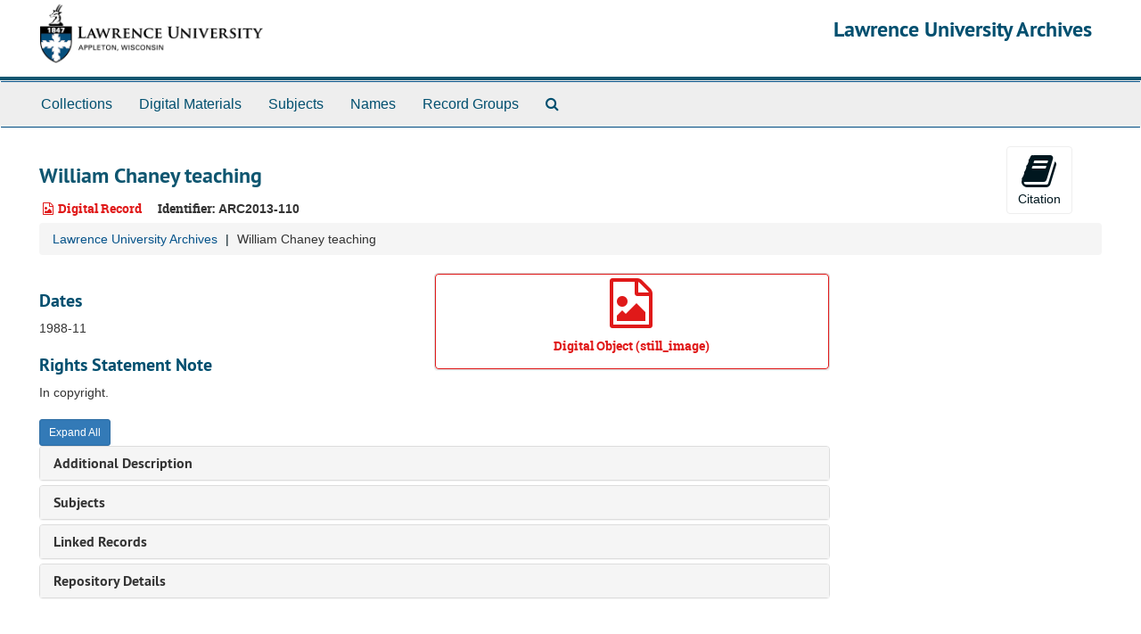

--- FILE ---
content_type: text/html;charset=UTF-8
request_url: http://archives.lawrence.edu/public/repositories/2/digital_objects/1318
body_size: 12172
content:
<!DOCTYPE html>
<html lang="en">
<head>
	<meta charset="utf-8"/>
	<meta http-equiv="X-UA-Compatible" content="IE=edge"/>
	<meta name="viewport" content="width=device-width, initial-scale=1">

	<title>William Chaney teaching | Lawrence University Archives</title>
	<meta name="csrf-param" content="authenticity_token" />
<meta name="csrf-token" content="uCAFuUDmC3+DswctliIl6sVc8aSyvDRS/MX/N3gBEJ8nHSeUpfCLXpby6eWze1Mk5J2XkKXOIFUXvPr7LaHC0Q==" />
		<meta name="referrer" content="origin-when-cross-origin" />


	<script>
	 var APP_PATH = '/public/';
	</script>

	<link rel="stylesheet" media="all" href="/public/assets/application-366fc5f4f65b24b19724f3b3765652cab71df0c18740c85cb4cbb0f3d05170f0.css" />
	<script src="/public/assets/application-b7308a0398015ca1a05ff57b4a9da4c42425392edf37e0ae094a81e3ad71fdcb.js"></script>

        


			<!-- Begin plugin layout -->
			<link rel="stylesheet" media="all" href="/public/assets/lu-archivesspace.css" />
<!-- Google Tag Manager -->
<script>(function(w,d,s,l,i){w[l]=w[l]||[];w[l].push({'gtm.start':
new Date().getTime(),event:'gtm.js'});var f=d.getElementsByTagName(s)[0],
j=d.createElement(s),dl=l!='dataLayer'?'&l='+l:'';j.async=true;j.src=
'https://www.googletagmanager.com/gtm.js?id='+i+dl;f.parentNode.insertBefore(j,f);
})(window,document,'script','dataLayer','GTM-TPNQX5');</script>
<!-- End Google Tag Manager -->

			<!-- End plugin layout -->

	<!-- HTML5 shim and Respond.js for IE8 support of HTML5 elements and media queries -->
<!-- WARNING: Respond.js doesn't work if you view the page via file:// -->
<!--[if lt IE 9]>
	<script src="https://oss.maxcdn.com/html5shiv/3.7.3/html5shiv.min.js"></script>
	<script src="https://oss.maxcdn.com/respond/1.4.2/respond.min.js"></script>
<![endif]-->
</head>

<body>
	<div class="skipnav">
  <a class="sr-only sr-only-focusable" href="#maincontent">Skip to main content</a>

</div>

	<div class="container-fluid no-pad">
		<!-- Google Tag Manager (noscript) -->
<noscript><iframe src="https://www.googletagmanager.com/ns.html?id=GTM-TPNQX5"
height="0" width="0" style="display:none;visibility:hidden"></iframe></noscript>
<!-- End Google Tag Manager (noscript) -->
<section id="header">
  <div class="row">
    <div class="col-xs-12">
      <h1 class="text-right">
          <a title="Return to the Lawrence University Archives homepage" href="//archives.lawrence.edu/public">
				<img class="hidden-xs logo" src="/public/assets/images/lu-archivesspace-logo.png" alt="" />
        Lawrence University Archives
          </a>
      </h1>
    </div>
  </div>
</section>

		<section id="navigation">
  <nav class="navbar navbar-default" aria-label="top-level navigation">
    <div class="container-fluid navbar-header top-bar">
      <button type="button" class="navbar-toggle collapsed" data-toggle="collapse" data-target="#collapsemenu"
              aria-expanded="false">
        <span class="sr-only">Toggle navigation</span>
        <span class="icon-bar"></span>
        <span class="icon-bar"></span>
        <span class="icon-bar"></span>
      </button>
      <div class="collapse navbar-collapse" id="collapsemenu">
        <ul class="nav nav navbar-nav">
            <li><a href="/public/repositories/resources">Collections</a></li>
            <li><a href="/public/objects?limit=digital_object">Digital Materials</a></li>
            <li><a href="/public/subjects">Subjects</a></li>
            <li><a href="/public/agents">Names</a></li>
            <li><a href="/public/classifications">Record Groups</a></li>
            <li><a href="/public/search?reset=true" title="Search The Archives">
                <span class="fa fa-search" aria-hidden="true"></span>
                <span class="sr-only">Search The Archives</span>
              </a>
            </li>
        </ul>
      </div>
    </div>
  </nav>
</section>

	</div>

	<section id="content" class="container-fluid">
		<a name="maincontent" id="maincontent"></a>
		
		<a name="main" title="Main Content"></a>
<div id="main-content" class="row objects">
  <div class="row" id="info_row">
    <div class="information col-sm-7">
      

<h1>
    William Chaney teaching
</h1>


<div class="badge-and-identifier">
  <div class="record-type-badge digital_object">
    <i class="fa fa-file-image-o"></i>&#160;Digital Record 
  </div>
    <div class="identifier">
      <span class="id-label">Identifier:</span>&#160;<span class="component">ARC2013-110</span>
    </div>
</div>

    </div>
    <div class="page_actions col-sm-5 right">
    <div title="Page Actions" class="text-right">
 <ul class="list-inline">
      <li class="large-badge  align-center">
          <form id="cite_sub" action="/public/cite" accept-charset="UTF-8" method="post"><input name="utf8" type="hidden" value="&#x2713;" /><input type="hidden" name="authenticity_token" value="LKbZlOFrRNaXY7ZNhiDqDQ+MmL+EdjT6w7uhHAQpOaLFtifd3Hl0TXwMCr7pi/SnGJaB80n+JVS8APtctar71g==" />
  <input type="hidden" name="uri" id="uri" value="/repositories/2/digital_objects/1318" />
  <input type="hidden" name="cite" id="cite" value="William Chaney teaching. Lawrence University Archives.   /archives.lawrence.edu/public/repositories/2/digital_objects/1318  Accessed  January 24, 2026." />
  <button type="submit" class="btn page_action request  btn-default">
    <i class="fa fa-book fa-3x"></i><br/>
    Citation
  </button>
</form>
      </li>
      <li class="large-badge  align-center">
          
      </li>
      <li class="large-badge  align-center">
              <a id="staff-link" href="#" class="btn btn-default hide" target="_blank">
        <i class="fa fa-pencil fa-3x"></i>
        <br/>
        Staff Only
    </a>

      </li>
 </ul>
</div>

    </div>
  </div>

   <div class="clear">
    <nav aria-label="hierarchical navigation">
      <ul class="breadcrumb">
	<li> <a href='/public/repositories/2'>Lawrence University Archives</a>
	</li>
	<li>William Chaney teaching
	  	</li>
      </ul>
    </nav>
</div>


  <div class="row" id="notes_row">
   <div class="col-sm-9">
    
<div class="images">
        <div class="objectimage">
          <div class="panel panel-default">
            <a class="btn btn-default record-type-badge digital_object" style="width: 100%" href="https://www.jstor.org/stable/community.24550916" target="new" title="Link to digital object">
              <i class="fa fa-file-image-o fa-4x"></i><br/>
              <div class="panel-heading">
                Digital Object (still_image)
              </div>
            </a>
          </div>
        </div>
</div>


    <!-- Look for '_inherited' and '*_inherited' properties -->
<div class="upper-record-details">

      <h3>Dates</h3>
      <ul class="dates-is-single-date">
        <li class="dates"> 
            1988-11 
        </li>
</ul>




            <div class="userestrict single_note" >
     <h3>Rights Statement Note</h3>
       <div class="note-content">
         In copyright.
       </div>
     </div>



      
      
      
</div>

    <div class="acc_holder clear" >
      <div class="panel-group" id="res_accordion">
	
   <div class="panel panel-default">
     <div class="panel-heading">
       <h3 class="panel-title">
	 <a class="accordion-toggle" data-toggle="collapse"  href="#add_desc">
           Additional Description
	 </a>
 </h3>
     </div>
     <div id="add_desc" class="panel-collapse collapse note_panel in">
       <div class="panel-body">
	     <div class="note">
          <div class="note single_note" >
     <h3>Publisher Note</h3>
       <div class="note-content">
         Publisher: Lawrence University
       </div>
     </div>

    </div>

       </div>
     </div>
   </div>

	   
   <div class="panel panel-default">
     <div class="panel-heading">
       <h3 class="panel-title">
	 <a class="accordion-toggle" data-toggle="collapse"  href="#subj_list">
           Subjects
	 </a>
 </h3>
     </div>
     <div id="subj_list" class="panel-collapse collapse note_panel in">
       <div class="panel-body">
	   <ul class="present_list subjects_list">
     <li>
         <a href="/public/subjects/332">
        Lawrence University -- Faculty and staff
         </a>
     </li>
  </ul>

       </div>
     </div>
   </div>

    
   <div class="panel panel-default">
     <div class="panel-heading">
       <h3 class="panel-title">
	 <a class="accordion-toggle" data-toggle="collapse"  href="#linked_instances_list">
           Linked Records
	 </a>
 </h3>
     </div>
     <div id="linked_instances_list" class="panel-collapse collapse note_panel in">
       <div class="panel-body">
	 <ul>
        <li>
          <span class='record-type-badge resource' aria-hidden='true'>       <i class='fa fa-archive'></i>     </span> <strong><a href="/public/repositories/2/resources/336">William Chaney Papers</a></strong>
        </li>
</ul>

       </div>
     </div>
   </div>

	    
   <div class="panel panel-default">
     <div class="panel-heading">
       <h3 class="panel-title">
	 <a class="accordion-toggle" data-toggle="collapse"  href="#repo_deets">
           Repository Details
	 </a>
 </h3>
     </div>
     <div id="repo_deets" class="panel-collapse collapse note_panel in">
       <div class="panel-body">
	 <h2>Repository Details</h2>
<p> Part of the Lawrence University Archives Repository</p>
<div class="website">
  <a href="http://www.lawrence.edu/library/archives">http://www.lawrence.edu/library/archives</a>
</div>



<div class='contact_info'>
  <strong>Contact:</strong> <br/>
  <span class="street">
    Seeley G. Mudd Library <br/>113 South Lawe Street
    <br />
  </span>

     <span class="city">Appleton</span>
     <span class="region">WI</span>
     <span class="post_code">54911</span>
     <span class="country">US</span>

<br/>

   <span class="telephone">
       <i class="fa fa-phone" aria-hidden="true"></i> (920) 832-6753
   </span><br/>

<!-- YEE HAW -->
<span class="email"><i class="fa fa-envelope" aria-hidden="true"></i> <a href="mailto:archives@lawrence.edu" title="Send email">archives@lawrence.edu</a></span>
<br/>
</div>



       </div>
     </div>
   </div>

      </div>
        
        
        
    </div>
    <script type="text/javascript" >initialize_accordion(".note_panel", "Expand All" , "Collapse All");
    </script>

   </div>

  </div>
 <div class="modal fade" id="cite_modal" tabindex="-1" role="dialog" aria-labelledby="cite_modalLabel" aria-hidden="true">
  <div class="modal-dialog">
    <div class="modal-content">
      <div class="modal-header">
        <button type="button" class="close" data-dismiss="modal" aria-hidden="true">&times;</button>
        <h3 class="modal-title" id="cite_modalLabel">Citation</h3>
      </div>
      <div class="modal-body">
        William Chaney teaching. Lawrence University Archives.   /archives.lawrence.edu/public/repositories/2/digital_objects/1318  Accessed  January 24, 2026.
      </div>
      <div class="modal-footer">
        <button type="button" class="btn btn-default" data-dismiss="modal">Close</button>
        <button type="button" class="btn btn-primary action-btn"></button>
      </div>
    </div>
  </div>
</div>

<script type ="text/javascript" >setupCite("cite_modal", "Copy to clipboard")</script>

</div>


	</section>

	<script  type="text/javascript" >
		$(".upper-record-details .note-content").each(function(index, element){$(this).readmore(450)});
	</script>

	<div class="container-fluid panel-footer">
   <div class="row">
      <div class="col-md-8">
        <p><a href="//archives.lawrence.edu/staff">Staff Interface</a></p>
      </div>
      <div class="col-md-4 text-right">
				<address class="adr">
					<a href="http://www.lawrence.edu/library/archives">Lawrence University Archives</a><br>
					<a href="http://www.lawrence.edu/library">Seeley G. Mudd Library</a><br>
					<span class="street-address">113 S Lawe St</span><br>
					<span class="locality">Appleton</span>,
					<span class="region">WI</span> <span class="postal-code">54911</span>
				</address>
      </div>
   </div>
</div>


			<script>
				FRONTEND_URL = "//archives.lawrence.edu/staff";
				RECORD_URI = "/repositories/2/digital_objects/1318";
			</script>

</body>
</html>
